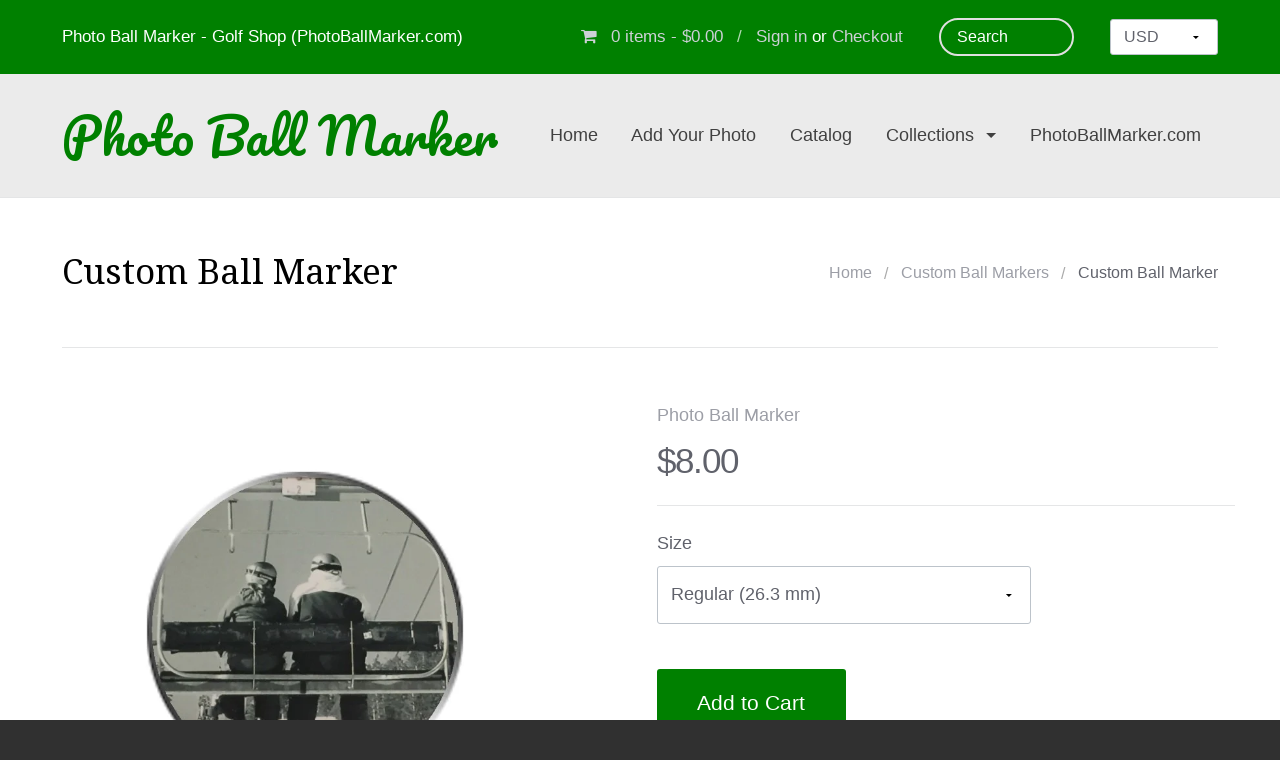

--- FILE ---
content_type: text/html; charset=utf-8
request_url: https://shop.photoballmarker.com/products/sj7tppt-183
body_size: 15709
content:
<!DOCTYPE html>

























































<!-- Providence 4.6.1 Shopify theme by Empyre - http://empy.re -->
<!-- Proudly powered by Shopify - http://empy.re/shopify -->

<html class="no-js">
  <head>
    


<!-- Global site tag (gtag.js) - Google AdWords: 963167196 -->
<script async src="https://www.googletagmanager.com/gtag/js?id=AW-963167196"></script>
<script>
  window.dataLayer = window.dataLayer || [];
  function gtag(){dataLayer.push(arguments);}
  gtag('js', new Date());

  gtag('config', 'AW-963167196');
</script>


    <meta name="google-site-verification" content="DgMTZUJI4pO_YU5G9yyUPuj0ME5nvQ0g6cLWTvfj6Ug" />
    
<meta charset="utf-8">
<meta http-equiv="X-UA-Compatible" content="IE=edge,chrome=1">
<meta name="viewport" content="width=device-width, initial-scale=1">



<title>Custom Ball Marker | Photo Ball Marker</title>



  <meta name="description" content="Upload and edit your photo to build your custom golf ball marker.">




  <meta property="og:type" content="product">
  <meta property="og:title" content="Custom Ball Marker">
  <meta property="og:url" content="https://shop.photoballmarker.com/products/sj7tppt-183">
  <meta property="og:description" content="Upload and edit your photo to build your custom golf ball marker.">
  
    <meta property="og:image" content="http://shop.photoballmarker.com/cdn/shop/products/4351_CAPTFRON_1568398095.0517_grande.jpg?v=1568398099">
    <meta property="og:image:secure_url" content="https://shop.photoballmarker.com/cdn/shop/products/4351_CAPTFRON_1568398095.0517_grande.jpg?v=1568398099">
  
  <meta property="og:price:amount" content="8.00">
  <meta property="og:price:currency" content="USD">

<meta property="og:site_name" content="Photo Ball Marker">



  <meta name="twitter:card" content="summary">



  <meta name="twitter:title" content="Custom Ball Marker">
  <meta name="twitter:description" content="Upload and edit your photo to build your custom golf ball marker.">
  <meta name="twitter:image" content="https://shop.photoballmarker.com/cdn/shop/products/4351_CAPTFRON_1568398095.0517_large.jpg?v=1568398099">
  <meta name="twitter:image:width" content="480">
  <meta name="twitter:image:height" content="480">



<link rel="canonical" href="https://shop.photoballmarker.com/products/sj7tppt-183">


  <link rel="shortcut icon" href="//shop.photoballmarker.com/cdn/shop/t/25/assets/favicon.png?v=38696845848450489771483730946" type="image/png" />
  
    <link href="//maxcdn.bootstrapcdn.com/font-awesome/4.5.0/css/font-awesome.min.css" rel="stylesheet" type="text/css" media="all" />

<link href="//shop.photoballmarker.com/cdn/shop/t/25/assets/vendor.min.css?v=39699390629840417891481870034" rel="stylesheet" type="text/css" media="all" />
<link href="//shop.photoballmarker.com/cdn/shop/t/25/assets/app-base.min.css?v=5474884980864643291481870031" rel="stylesheet" type="text/css" media="all" />
<link href="//shop.photoballmarker.com/cdn/shop/t/25/assets/app-settings.scss.css?v=147090221767778533571674756220" rel="stylesheet" type="text/css" media="all" />
<link href="//shop.photoballmarker.com/cdn/shop/t/25/assets/app-custom-styles.scss.css?v=59671943517357843591481870037" rel="stylesheet" type="text/css" media="all" />












<link href="//fonts.googleapis.com/css?family=Pacifico" rel="stylesheet" type="text/css">

<link href="//fonts.googleapis.com/css?family=Droid+Serif" rel="stylesheet" type="text/css">

    <script src="//shop.photoballmarker.com/cdn/shop/t/25/assets/modernizr.min.js?v=92432291830487789671481870034" type="text/javascript"></script>
<script type="text/javascript">
  var Empyre = Empyre || {};

  Empyre.Theme = {
    name: "Providence",
    version: "4.6.1",
    config: {
      cartType: "default",
      currencyFormat: "money_format",
      debugMode: true,
      indexProductsLimit: 4,
      multicurrencyEnabled: true,
      productQtySelectMax: 10,
      productFIZoomEnabled: false,
      productSetVariantFromSecondary: false,
      productUnavailablePriceStyle: "integer"
    },
    current: {
      article: null,
      product: {"id":4093413130307,"title":"Custom Ball Marker","handle":"sj7tppt-183","description":"\u003cdiv id=\"QSMZ_NObutton_6692\"\u003e\u003c\/div\u003e\u003cp\u003eUpload and edit your photo to build your custom golf ball marker.\u003c\/p\u003e","published_at":"2019-09-13T11:08:19-07:00","created_at":"2019-09-13T11:08:19-07:00","vendor":"Photo Ball Marker","type":"Custom Ball Markers","tags":["hideme"],"price":800,"price_min":800,"price_max":1200,"available":true,"price_varies":true,"compare_at_price":null,"compare_at_price_min":0,"compare_at_price_max":0,"compare_at_price_varies":false,"variants":[{"id":30083730833475,"title":"Regular (26.3 mm)","option1":"Regular (26.3 mm)","option2":null,"option3":null,"sku":"","requires_shipping":true,"taxable":false,"featured_image":null,"available":true,"name":"Custom Ball Marker - Regular (26.3 mm)","public_title":"Regular (26.3 mm)","options":["Regular (26.3 mm)"],"price":800,"weight":9,"compare_at_price":null,"inventory_quantity":0,"inventory_management":null,"inventory_policy":"deny","barcode":"","requires_selling_plan":false,"selling_plan_allocations":[]},{"id":30083730866243,"title":"Jumbo (40 mm)","option1":"Jumbo (40 mm)","option2":null,"option3":null,"sku":"","requires_shipping":true,"taxable":false,"featured_image":null,"available":true,"name":"Custom Ball Marker - Jumbo (40 mm)","public_title":"Jumbo (40 mm)","options":["Jumbo (40 mm)"],"price":1200,"weight":17,"compare_at_price":null,"inventory_quantity":1,"inventory_management":null,"inventory_policy":"deny","barcode":"","requires_selling_plan":false,"selling_plan_allocations":[]}],"images":["\/\/shop.photoballmarker.com\/cdn\/shop\/products\/4351_CAPTFRON_1568398095.0517.jpg?v=1568398099"],"featured_image":"\/\/shop.photoballmarker.com\/cdn\/shop\/products\/4351_CAPTFRON_1568398095.0517.jpg?v=1568398099","options":["Size"],"media":[{"alt":null,"id":4540870492227,"position":1,"preview_image":{"aspect_ratio":1.143,"height":700,"width":800,"src":"\/\/shop.photoballmarker.com\/cdn\/shop\/products\/4351_CAPTFRON_1568398095.0517.jpg?v=1568398099"},"aspect_ratio":1.143,"height":700,"media_type":"image","src":"\/\/shop.photoballmarker.com\/cdn\/shop\/products\/4351_CAPTFRON_1568398095.0517.jpg?v=1568398099","width":800}],"requires_selling_plan":false,"selling_plan_groups":[],"content":"\u003cdiv id=\"QSMZ_NObutton_6692\"\u003e\u003c\/div\u003e\u003cp\u003eUpload and edit your photo to build your custom golf ball marker.\u003c\/p\u003e"},
      collection: null,
      customerLoggedIn: false
    },
    shop: {
      currency: "USD",
      defaultCurrency: "USD" || "USD",
      domain: "shop.photoballmarker.com",
      moneyFormat: "${{amount}}",
      moneyWithCurrencyFormat: "${{amount}} USD",
      name: "Photo Ball Marker",
      url: "https://shop.photoballmarker.com"
    },
    locale: {
      cart: {
        ajax: {
          addError: "An error has occurred. {{ product_title }} could not be added to your cart.",
          addSuccess: "{{ product_title }} {{ variant_title }} has been added to your cart (x{{ product_quantity }}). {{ view_cart_link }}",
          addWithVariants: "{{ product_title }} has multiple variants. Please visit the product detail page to select your preference. {{ view_product_link }}",
          viewCartLink: "View Cart",
          viewProductLink: "View Product Details"
        },
        item_count: {
          zero: "0 items",
          one: "1 item",
          other: "{{ count }} items"
        },
        removeItemPrompt: "Are you sure you want to remove {{ product_title }} {{ variant_title }} from your cart?"
      },
      orderNotes: {
        add: "Add Note",
        edit: "Edit Note",
        save: "Save Note"
      },
      products: {
        addToCart: "Add to Cart",
        addToCartAdding: "Adding",
        soldOut: "Sold Out",
        unavailable: "Unavailable"
      },
      shippingCalculator: {
        findRates: "Find Rates",
        searching: "Searching",
        rates: {
          zero: "There are currently no rates available for {{ destination }}. Please contact us for more information.",
          one: "Shipping to {{ destination }}:",
          other: "There are {{ count }} rates available for {{ destination }} (you will be able to select your preferred method during checkout):"
        }
      }
    }
  };
</script>
    <script>/*storm-design*/var Shopify = Shopify || {};Shopify.$CheckOutElements = '.storm-checkout,#cart-checkout,[href$="checkout"],[name="checkout"] ';/*/storm-design*/</script> 
 <script>window.performance && window.performance.mark && window.performance.mark('shopify.content_for_header.start');</script><meta id="shopify-digital-wallet" name="shopify-digital-wallet" content="/16163693/digital_wallets/dialog">
<meta name="shopify-checkout-api-token" content="ef95f441f95c53e239d43040722bf48e">
<meta id="in-context-paypal-metadata" data-shop-id="16163693" data-venmo-supported="false" data-environment="production" data-locale="en_US" data-paypal-v4="true" data-currency="USD">
<link rel="alternate" type="application/json+oembed" href="https://shop.photoballmarker.com/products/sj7tppt-183.oembed">
<script async="async" src="/checkouts/internal/preloads.js?locale=en-US"></script>
<link rel="preconnect" href="https://shop.app" crossorigin="anonymous">
<script async="async" src="https://shop.app/checkouts/internal/preloads.js?locale=en-US&shop_id=16163693" crossorigin="anonymous"></script>
<script id="apple-pay-shop-capabilities" type="application/json">{"shopId":16163693,"countryCode":"US","currencyCode":"USD","merchantCapabilities":["supports3DS"],"merchantId":"gid:\/\/shopify\/Shop\/16163693","merchantName":"Photo Ball Marker","requiredBillingContactFields":["postalAddress","email"],"requiredShippingContactFields":["postalAddress","email"],"shippingType":"shipping","supportedNetworks":["visa","masterCard","amex","discover","elo","jcb"],"total":{"type":"pending","label":"Photo Ball Marker","amount":"1.00"},"shopifyPaymentsEnabled":true,"supportsSubscriptions":true}</script>
<script id="shopify-features" type="application/json">{"accessToken":"ef95f441f95c53e239d43040722bf48e","betas":["rich-media-storefront-analytics"],"domain":"shop.photoballmarker.com","predictiveSearch":true,"shopId":16163693,"locale":"en"}</script>
<script>var Shopify = Shopify || {};
Shopify.shop = "photo-ball-marker.myshopify.com";
Shopify.locale = "en";
Shopify.currency = {"active":"USD","rate":"1.0"};
Shopify.country = "US";
Shopify.theme = {"name":"PhotoBallMarker","id":156446150,"schema_name":null,"schema_version":null,"theme_store_id":587,"role":"main"};
Shopify.theme.handle = "null";
Shopify.theme.style = {"id":null,"handle":null};
Shopify.cdnHost = "shop.photoballmarker.com/cdn";
Shopify.routes = Shopify.routes || {};
Shopify.routes.root = "/";</script>
<script type="module">!function(o){(o.Shopify=o.Shopify||{}).modules=!0}(window);</script>
<script>!function(o){function n(){var o=[];function n(){o.push(Array.prototype.slice.apply(arguments))}return n.q=o,n}var t=o.Shopify=o.Shopify||{};t.loadFeatures=n(),t.autoloadFeatures=n()}(window);</script>
<script>
  window.ShopifyPay = window.ShopifyPay || {};
  window.ShopifyPay.apiHost = "shop.app\/pay";
  window.ShopifyPay.redirectState = null;
</script>
<script id="shop-js-analytics" type="application/json">{"pageType":"product"}</script>
<script defer="defer" async type="module" src="//shop.photoballmarker.com/cdn/shopifycloud/shop-js/modules/v2/client.init-shop-cart-sync_BT-GjEfc.en.esm.js"></script>
<script defer="defer" async type="module" src="//shop.photoballmarker.com/cdn/shopifycloud/shop-js/modules/v2/chunk.common_D58fp_Oc.esm.js"></script>
<script defer="defer" async type="module" src="//shop.photoballmarker.com/cdn/shopifycloud/shop-js/modules/v2/chunk.modal_xMitdFEc.esm.js"></script>
<script type="module">
  await import("//shop.photoballmarker.com/cdn/shopifycloud/shop-js/modules/v2/client.init-shop-cart-sync_BT-GjEfc.en.esm.js");
await import("//shop.photoballmarker.com/cdn/shopifycloud/shop-js/modules/v2/chunk.common_D58fp_Oc.esm.js");
await import("//shop.photoballmarker.com/cdn/shopifycloud/shop-js/modules/v2/chunk.modal_xMitdFEc.esm.js");

  window.Shopify.SignInWithShop?.initShopCartSync?.({"fedCMEnabled":true,"windoidEnabled":true});

</script>
<script>
  window.Shopify = window.Shopify || {};
  if (!window.Shopify.featureAssets) window.Shopify.featureAssets = {};
  window.Shopify.featureAssets['shop-js'] = {"shop-cart-sync":["modules/v2/client.shop-cart-sync_DZOKe7Ll.en.esm.js","modules/v2/chunk.common_D58fp_Oc.esm.js","modules/v2/chunk.modal_xMitdFEc.esm.js"],"init-fed-cm":["modules/v2/client.init-fed-cm_B6oLuCjv.en.esm.js","modules/v2/chunk.common_D58fp_Oc.esm.js","modules/v2/chunk.modal_xMitdFEc.esm.js"],"shop-cash-offers":["modules/v2/client.shop-cash-offers_D2sdYoxE.en.esm.js","modules/v2/chunk.common_D58fp_Oc.esm.js","modules/v2/chunk.modal_xMitdFEc.esm.js"],"shop-login-button":["modules/v2/client.shop-login-button_QeVjl5Y3.en.esm.js","modules/v2/chunk.common_D58fp_Oc.esm.js","modules/v2/chunk.modal_xMitdFEc.esm.js"],"pay-button":["modules/v2/client.pay-button_DXTOsIq6.en.esm.js","modules/v2/chunk.common_D58fp_Oc.esm.js","modules/v2/chunk.modal_xMitdFEc.esm.js"],"shop-button":["modules/v2/client.shop-button_DQZHx9pm.en.esm.js","modules/v2/chunk.common_D58fp_Oc.esm.js","modules/v2/chunk.modal_xMitdFEc.esm.js"],"avatar":["modules/v2/client.avatar_BTnouDA3.en.esm.js"],"init-windoid":["modules/v2/client.init-windoid_CR1B-cfM.en.esm.js","modules/v2/chunk.common_D58fp_Oc.esm.js","modules/v2/chunk.modal_xMitdFEc.esm.js"],"init-shop-for-new-customer-accounts":["modules/v2/client.init-shop-for-new-customer-accounts_C_vY_xzh.en.esm.js","modules/v2/client.shop-login-button_QeVjl5Y3.en.esm.js","modules/v2/chunk.common_D58fp_Oc.esm.js","modules/v2/chunk.modal_xMitdFEc.esm.js"],"init-shop-email-lookup-coordinator":["modules/v2/client.init-shop-email-lookup-coordinator_BI7n9ZSv.en.esm.js","modules/v2/chunk.common_D58fp_Oc.esm.js","modules/v2/chunk.modal_xMitdFEc.esm.js"],"init-shop-cart-sync":["modules/v2/client.init-shop-cart-sync_BT-GjEfc.en.esm.js","modules/v2/chunk.common_D58fp_Oc.esm.js","modules/v2/chunk.modal_xMitdFEc.esm.js"],"shop-toast-manager":["modules/v2/client.shop-toast-manager_DiYdP3xc.en.esm.js","modules/v2/chunk.common_D58fp_Oc.esm.js","modules/v2/chunk.modal_xMitdFEc.esm.js"],"init-customer-accounts":["modules/v2/client.init-customer-accounts_D9ZNqS-Q.en.esm.js","modules/v2/client.shop-login-button_QeVjl5Y3.en.esm.js","modules/v2/chunk.common_D58fp_Oc.esm.js","modules/v2/chunk.modal_xMitdFEc.esm.js"],"init-customer-accounts-sign-up":["modules/v2/client.init-customer-accounts-sign-up_iGw4briv.en.esm.js","modules/v2/client.shop-login-button_QeVjl5Y3.en.esm.js","modules/v2/chunk.common_D58fp_Oc.esm.js","modules/v2/chunk.modal_xMitdFEc.esm.js"],"shop-follow-button":["modules/v2/client.shop-follow-button_CqMgW2wH.en.esm.js","modules/v2/chunk.common_D58fp_Oc.esm.js","modules/v2/chunk.modal_xMitdFEc.esm.js"],"checkout-modal":["modules/v2/client.checkout-modal_xHeaAweL.en.esm.js","modules/v2/chunk.common_D58fp_Oc.esm.js","modules/v2/chunk.modal_xMitdFEc.esm.js"],"shop-login":["modules/v2/client.shop-login_D91U-Q7h.en.esm.js","modules/v2/chunk.common_D58fp_Oc.esm.js","modules/v2/chunk.modal_xMitdFEc.esm.js"],"lead-capture":["modules/v2/client.lead-capture_BJmE1dJe.en.esm.js","modules/v2/chunk.common_D58fp_Oc.esm.js","modules/v2/chunk.modal_xMitdFEc.esm.js"],"payment-terms":["modules/v2/client.payment-terms_Ci9AEqFq.en.esm.js","modules/v2/chunk.common_D58fp_Oc.esm.js","modules/v2/chunk.modal_xMitdFEc.esm.js"]};
</script>
<script id="__st">var __st={"a":16163693,"offset":-28800,"reqid":"7e185560-4101-4895-8111-e145edacaaa8-1769305962","pageurl":"shop.photoballmarker.com\/products\/sj7tppt-183","u":"e870f28b9e83","p":"product","rtyp":"product","rid":4093413130307};</script>
<script>window.ShopifyPaypalV4VisibilityTracking = true;</script>
<script id="captcha-bootstrap">!function(){'use strict';const t='contact',e='account',n='new_comment',o=[[t,t],['blogs',n],['comments',n],[t,'customer']],c=[[e,'customer_login'],[e,'guest_login'],[e,'recover_customer_password'],[e,'create_customer']],r=t=>t.map((([t,e])=>`form[action*='/${t}']:not([data-nocaptcha='true']) input[name='form_type'][value='${e}']`)).join(','),a=t=>()=>t?[...document.querySelectorAll(t)].map((t=>t.form)):[];function s(){const t=[...o],e=r(t);return a(e)}const i='password',u='form_key',d=['recaptcha-v3-token','g-recaptcha-response','h-captcha-response',i],f=()=>{try{return window.sessionStorage}catch{return}},m='__shopify_v',_=t=>t.elements[u];function p(t,e,n=!1){try{const o=window.sessionStorage,c=JSON.parse(o.getItem(e)),{data:r}=function(t){const{data:e,action:n}=t;return t[m]||n?{data:e,action:n}:{data:t,action:n}}(c);for(const[e,n]of Object.entries(r))t.elements[e]&&(t.elements[e].value=n);n&&o.removeItem(e)}catch(o){console.error('form repopulation failed',{error:o})}}const l='form_type',E='cptcha';function T(t){t.dataset[E]=!0}const w=window,h=w.document,L='Shopify',v='ce_forms',y='captcha';let A=!1;((t,e)=>{const n=(g='f06e6c50-85a8-45c8-87d0-21a2b65856fe',I='https://cdn.shopify.com/shopifycloud/storefront-forms-hcaptcha/ce_storefront_forms_captcha_hcaptcha.v1.5.2.iife.js',D={infoText:'Protected by hCaptcha',privacyText:'Privacy',termsText:'Terms'},(t,e,n)=>{const o=w[L][v],c=o.bindForm;if(c)return c(t,g,e,D).then(n);var r;o.q.push([[t,g,e,D],n]),r=I,A||(h.body.append(Object.assign(h.createElement('script'),{id:'captcha-provider',async:!0,src:r})),A=!0)});var g,I,D;w[L]=w[L]||{},w[L][v]=w[L][v]||{},w[L][v].q=[],w[L][y]=w[L][y]||{},w[L][y].protect=function(t,e){n(t,void 0,e),T(t)},Object.freeze(w[L][y]),function(t,e,n,w,h,L){const[v,y,A,g]=function(t,e,n){const i=e?o:[],u=t?c:[],d=[...i,...u],f=r(d),m=r(i),_=r(d.filter((([t,e])=>n.includes(e))));return[a(f),a(m),a(_),s()]}(w,h,L),I=t=>{const e=t.target;return e instanceof HTMLFormElement?e:e&&e.form},D=t=>v().includes(t);t.addEventListener('submit',(t=>{const e=I(t);if(!e)return;const n=D(e)&&!e.dataset.hcaptchaBound&&!e.dataset.recaptchaBound,o=_(e),c=g().includes(e)&&(!o||!o.value);(n||c)&&t.preventDefault(),c&&!n&&(function(t){try{if(!f())return;!function(t){const e=f();if(!e)return;const n=_(t);if(!n)return;const o=n.value;o&&e.removeItem(o)}(t);const e=Array.from(Array(32),(()=>Math.random().toString(36)[2])).join('');!function(t,e){_(t)||t.append(Object.assign(document.createElement('input'),{type:'hidden',name:u})),t.elements[u].value=e}(t,e),function(t,e){const n=f();if(!n)return;const o=[...t.querySelectorAll(`input[type='${i}']`)].map((({name:t})=>t)),c=[...d,...o],r={};for(const[a,s]of new FormData(t).entries())c.includes(a)||(r[a]=s);n.setItem(e,JSON.stringify({[m]:1,action:t.action,data:r}))}(t,e)}catch(e){console.error('failed to persist form',e)}}(e),e.submit())}));const S=(t,e)=>{t&&!t.dataset[E]&&(n(t,e.some((e=>e===t))),T(t))};for(const o of['focusin','change'])t.addEventListener(o,(t=>{const e=I(t);D(e)&&S(e,y())}));const B=e.get('form_key'),M=e.get(l),P=B&&M;t.addEventListener('DOMContentLoaded',(()=>{const t=y();if(P)for(const e of t)e.elements[l].value===M&&p(e,B);[...new Set([...A(),...v().filter((t=>'true'===t.dataset.shopifyCaptcha))])].forEach((e=>S(e,t)))}))}(h,new URLSearchParams(w.location.search),n,t,e,['guest_login'])})(!0,!0)}();</script>
<script integrity="sha256-4kQ18oKyAcykRKYeNunJcIwy7WH5gtpwJnB7kiuLZ1E=" data-source-attribution="shopify.loadfeatures" defer="defer" src="//shop.photoballmarker.com/cdn/shopifycloud/storefront/assets/storefront/load_feature-a0a9edcb.js" crossorigin="anonymous"></script>
<script crossorigin="anonymous" defer="defer" src="//shop.photoballmarker.com/cdn/shopifycloud/storefront/assets/shopify_pay/storefront-65b4c6d7.js?v=20250812"></script>
<script data-source-attribution="shopify.dynamic_checkout.dynamic.init">var Shopify=Shopify||{};Shopify.PaymentButton=Shopify.PaymentButton||{isStorefrontPortableWallets:!0,init:function(){window.Shopify.PaymentButton.init=function(){};var t=document.createElement("script");t.src="https://shop.photoballmarker.com/cdn/shopifycloud/portable-wallets/latest/portable-wallets.en.js",t.type="module",document.head.appendChild(t)}};
</script>
<script data-source-attribution="shopify.dynamic_checkout.buyer_consent">
  function portableWalletsHideBuyerConsent(e){var t=document.getElementById("shopify-buyer-consent"),n=document.getElementById("shopify-subscription-policy-button");t&&n&&(t.classList.add("hidden"),t.setAttribute("aria-hidden","true"),n.removeEventListener("click",e))}function portableWalletsShowBuyerConsent(e){var t=document.getElementById("shopify-buyer-consent"),n=document.getElementById("shopify-subscription-policy-button");t&&n&&(t.classList.remove("hidden"),t.removeAttribute("aria-hidden"),n.addEventListener("click",e))}window.Shopify?.PaymentButton&&(window.Shopify.PaymentButton.hideBuyerConsent=portableWalletsHideBuyerConsent,window.Shopify.PaymentButton.showBuyerConsent=portableWalletsShowBuyerConsent);
</script>
<script data-source-attribution="shopify.dynamic_checkout.cart.bootstrap">document.addEventListener("DOMContentLoaded",(function(){function t(){return document.querySelector("shopify-accelerated-checkout-cart, shopify-accelerated-checkout")}if(t())Shopify.PaymentButton.init();else{new MutationObserver((function(e,n){t()&&(Shopify.PaymentButton.init(),n.disconnect())})).observe(document.body,{childList:!0,subtree:!0})}}));
</script>
<link id="shopify-accelerated-checkout-styles" rel="stylesheet" media="screen" href="https://shop.photoballmarker.com/cdn/shopifycloud/portable-wallets/latest/accelerated-checkout-backwards-compat.css" crossorigin="anonymous">
<style id="shopify-accelerated-checkout-cart">
        #shopify-buyer-consent {
  margin-top: 1em;
  display: inline-block;
  width: 100%;
}

#shopify-buyer-consent.hidden {
  display: none;
}

#shopify-subscription-policy-button {
  background: none;
  border: none;
  padding: 0;
  text-decoration: underline;
  font-size: inherit;
  cursor: pointer;
}

#shopify-subscription-policy-button::before {
  box-shadow: none;
}

      </style>

<script>window.performance && window.performance.mark && window.performance.mark('shopify.content_for_header.end');</script>
  <link href="https://monorail-edge.shopifysvc.com" rel="dns-prefetch">
<script>(function(){if ("sendBeacon" in navigator && "performance" in window) {try {var session_token_from_headers = performance.getEntriesByType('navigation')[0].serverTiming.find(x => x.name == '_s').description;} catch {var session_token_from_headers = undefined;}var session_cookie_matches = document.cookie.match(/_shopify_s=([^;]*)/);var session_token_from_cookie = session_cookie_matches && session_cookie_matches.length === 2 ? session_cookie_matches[1] : "";var session_token = session_token_from_headers || session_token_from_cookie || "";function handle_abandonment_event(e) {var entries = performance.getEntries().filter(function(entry) {return /monorail-edge.shopifysvc.com/.test(entry.name);});if (!window.abandonment_tracked && entries.length === 0) {window.abandonment_tracked = true;var currentMs = Date.now();var navigation_start = performance.timing.navigationStart;var payload = {shop_id: 16163693,url: window.location.href,navigation_start,duration: currentMs - navigation_start,session_token,page_type: "product"};window.navigator.sendBeacon("https://monorail-edge.shopifysvc.com/v1/produce", JSON.stringify({schema_id: "online_store_buyer_site_abandonment/1.1",payload: payload,metadata: {event_created_at_ms: currentMs,event_sent_at_ms: currentMs}}));}}window.addEventListener('pagehide', handle_abandonment_event);}}());</script>
<script id="web-pixels-manager-setup">(function e(e,d,r,n,o){if(void 0===o&&(o={}),!Boolean(null===(a=null===(i=window.Shopify)||void 0===i?void 0:i.analytics)||void 0===a?void 0:a.replayQueue)){var i,a;window.Shopify=window.Shopify||{};var t=window.Shopify;t.analytics=t.analytics||{};var s=t.analytics;s.replayQueue=[],s.publish=function(e,d,r){return s.replayQueue.push([e,d,r]),!0};try{self.performance.mark("wpm:start")}catch(e){}var l=function(){var e={modern:/Edge?\/(1{2}[4-9]|1[2-9]\d|[2-9]\d{2}|\d{4,})\.\d+(\.\d+|)|Firefox\/(1{2}[4-9]|1[2-9]\d|[2-9]\d{2}|\d{4,})\.\d+(\.\d+|)|Chrom(ium|e)\/(9{2}|\d{3,})\.\d+(\.\d+|)|(Maci|X1{2}).+ Version\/(15\.\d+|(1[6-9]|[2-9]\d|\d{3,})\.\d+)([,.]\d+|)( \(\w+\)|)( Mobile\/\w+|) Safari\/|Chrome.+OPR\/(9{2}|\d{3,})\.\d+\.\d+|(CPU[ +]OS|iPhone[ +]OS|CPU[ +]iPhone|CPU IPhone OS|CPU iPad OS)[ +]+(15[._]\d+|(1[6-9]|[2-9]\d|\d{3,})[._]\d+)([._]\d+|)|Android:?[ /-](13[3-9]|1[4-9]\d|[2-9]\d{2}|\d{4,})(\.\d+|)(\.\d+|)|Android.+Firefox\/(13[5-9]|1[4-9]\d|[2-9]\d{2}|\d{4,})\.\d+(\.\d+|)|Android.+Chrom(ium|e)\/(13[3-9]|1[4-9]\d|[2-9]\d{2}|\d{4,})\.\d+(\.\d+|)|SamsungBrowser\/([2-9]\d|\d{3,})\.\d+/,legacy:/Edge?\/(1[6-9]|[2-9]\d|\d{3,})\.\d+(\.\d+|)|Firefox\/(5[4-9]|[6-9]\d|\d{3,})\.\d+(\.\d+|)|Chrom(ium|e)\/(5[1-9]|[6-9]\d|\d{3,})\.\d+(\.\d+|)([\d.]+$|.*Safari\/(?![\d.]+ Edge\/[\d.]+$))|(Maci|X1{2}).+ Version\/(10\.\d+|(1[1-9]|[2-9]\d|\d{3,})\.\d+)([,.]\d+|)( \(\w+\)|)( Mobile\/\w+|) Safari\/|Chrome.+OPR\/(3[89]|[4-9]\d|\d{3,})\.\d+\.\d+|(CPU[ +]OS|iPhone[ +]OS|CPU[ +]iPhone|CPU IPhone OS|CPU iPad OS)[ +]+(10[._]\d+|(1[1-9]|[2-9]\d|\d{3,})[._]\d+)([._]\d+|)|Android:?[ /-](13[3-9]|1[4-9]\d|[2-9]\d{2}|\d{4,})(\.\d+|)(\.\d+|)|Mobile Safari.+OPR\/([89]\d|\d{3,})\.\d+\.\d+|Android.+Firefox\/(13[5-9]|1[4-9]\d|[2-9]\d{2}|\d{4,})\.\d+(\.\d+|)|Android.+Chrom(ium|e)\/(13[3-9]|1[4-9]\d|[2-9]\d{2}|\d{4,})\.\d+(\.\d+|)|Android.+(UC? ?Browser|UCWEB|U3)[ /]?(15\.([5-9]|\d{2,})|(1[6-9]|[2-9]\d|\d{3,})\.\d+)\.\d+|SamsungBrowser\/(5\.\d+|([6-9]|\d{2,})\.\d+)|Android.+MQ{2}Browser\/(14(\.(9|\d{2,})|)|(1[5-9]|[2-9]\d|\d{3,})(\.\d+|))(\.\d+|)|K[Aa][Ii]OS\/(3\.\d+|([4-9]|\d{2,})\.\d+)(\.\d+|)/},d=e.modern,r=e.legacy,n=navigator.userAgent;return n.match(d)?"modern":n.match(r)?"legacy":"unknown"}(),u="modern"===l?"modern":"legacy",c=(null!=n?n:{modern:"",legacy:""})[u],f=function(e){return[e.baseUrl,"/wpm","/b",e.hashVersion,"modern"===e.buildTarget?"m":"l",".js"].join("")}({baseUrl:d,hashVersion:r,buildTarget:u}),m=function(e){var d=e.version,r=e.bundleTarget,n=e.surface,o=e.pageUrl,i=e.monorailEndpoint;return{emit:function(e){var a=e.status,t=e.errorMsg,s=(new Date).getTime(),l=JSON.stringify({metadata:{event_sent_at_ms:s},events:[{schema_id:"web_pixels_manager_load/3.1",payload:{version:d,bundle_target:r,page_url:o,status:a,surface:n,error_msg:t},metadata:{event_created_at_ms:s}}]});if(!i)return console&&console.warn&&console.warn("[Web Pixels Manager] No Monorail endpoint provided, skipping logging."),!1;try{return self.navigator.sendBeacon.bind(self.navigator)(i,l)}catch(e){}var u=new XMLHttpRequest;try{return u.open("POST",i,!0),u.setRequestHeader("Content-Type","text/plain"),u.send(l),!0}catch(e){return console&&console.warn&&console.warn("[Web Pixels Manager] Got an unhandled error while logging to Monorail."),!1}}}}({version:r,bundleTarget:l,surface:e.surface,pageUrl:self.location.href,monorailEndpoint:e.monorailEndpoint});try{o.browserTarget=l,function(e){var d=e.src,r=e.async,n=void 0===r||r,o=e.onload,i=e.onerror,a=e.sri,t=e.scriptDataAttributes,s=void 0===t?{}:t,l=document.createElement("script"),u=document.querySelector("head"),c=document.querySelector("body");if(l.async=n,l.src=d,a&&(l.integrity=a,l.crossOrigin="anonymous"),s)for(var f in s)if(Object.prototype.hasOwnProperty.call(s,f))try{l.dataset[f]=s[f]}catch(e){}if(o&&l.addEventListener("load",o),i&&l.addEventListener("error",i),u)u.appendChild(l);else{if(!c)throw new Error("Did not find a head or body element to append the script");c.appendChild(l)}}({src:f,async:!0,onload:function(){if(!function(){var e,d;return Boolean(null===(d=null===(e=window.Shopify)||void 0===e?void 0:e.analytics)||void 0===d?void 0:d.initialized)}()){var d=window.webPixelsManager.init(e)||void 0;if(d){var r=window.Shopify.analytics;r.replayQueue.forEach((function(e){var r=e[0],n=e[1],o=e[2];d.publishCustomEvent(r,n,o)})),r.replayQueue=[],r.publish=d.publishCustomEvent,r.visitor=d.visitor,r.initialized=!0}}},onerror:function(){return m.emit({status:"failed",errorMsg:"".concat(f," has failed to load")})},sri:function(e){var d=/^sha384-[A-Za-z0-9+/=]+$/;return"string"==typeof e&&d.test(e)}(c)?c:"",scriptDataAttributes:o}),m.emit({status:"loading"})}catch(e){m.emit({status:"failed",errorMsg:(null==e?void 0:e.message)||"Unknown error"})}}})({shopId: 16163693,storefrontBaseUrl: "https://shop.photoballmarker.com",extensionsBaseUrl: "https://extensions.shopifycdn.com/cdn/shopifycloud/web-pixels-manager",monorailEndpoint: "https://monorail-edge.shopifysvc.com/unstable/produce_batch",surface: "storefront-renderer",enabledBetaFlags: ["2dca8a86"],webPixelsConfigList: [{"id":"63865001","eventPayloadVersion":"v1","runtimeContext":"LAX","scriptVersion":"1","type":"CUSTOM","privacyPurposes":["MARKETING"],"name":"Meta pixel (migrated)"},{"id":"95027369","eventPayloadVersion":"v1","runtimeContext":"LAX","scriptVersion":"1","type":"CUSTOM","privacyPurposes":["ANALYTICS"],"name":"Google Analytics tag (migrated)"},{"id":"shopify-app-pixel","configuration":"{}","eventPayloadVersion":"v1","runtimeContext":"STRICT","scriptVersion":"0450","apiClientId":"shopify-pixel","type":"APP","privacyPurposes":["ANALYTICS","MARKETING"]},{"id":"shopify-custom-pixel","eventPayloadVersion":"v1","runtimeContext":"LAX","scriptVersion":"0450","apiClientId":"shopify-pixel","type":"CUSTOM","privacyPurposes":["ANALYTICS","MARKETING"]}],isMerchantRequest: false,initData: {"shop":{"name":"Photo Ball Marker","paymentSettings":{"currencyCode":"USD"},"myshopifyDomain":"photo-ball-marker.myshopify.com","countryCode":"US","storefrontUrl":"https:\/\/shop.photoballmarker.com"},"customer":null,"cart":null,"checkout":null,"productVariants":[{"price":{"amount":8.0,"currencyCode":"USD"},"product":{"title":"Custom Ball Marker","vendor":"Photo Ball Marker","id":"4093413130307","untranslatedTitle":"Custom Ball Marker","url":"\/products\/sj7tppt-183","type":"Custom Ball Markers"},"id":"30083730833475","image":{"src":"\/\/shop.photoballmarker.com\/cdn\/shop\/products\/4351_CAPTFRON_1568398095.0517.jpg?v=1568398099"},"sku":"","title":"Regular (26.3 mm)","untranslatedTitle":"Regular (26.3 mm)"},{"price":{"amount":12.0,"currencyCode":"USD"},"product":{"title":"Custom Ball Marker","vendor":"Photo Ball Marker","id":"4093413130307","untranslatedTitle":"Custom Ball Marker","url":"\/products\/sj7tppt-183","type":"Custom Ball Markers"},"id":"30083730866243","image":{"src":"\/\/shop.photoballmarker.com\/cdn\/shop\/products\/4351_CAPTFRON_1568398095.0517.jpg?v=1568398099"},"sku":"","title":"Jumbo (40 mm)","untranslatedTitle":"Jumbo (40 mm)"}],"purchasingCompany":null},},"https://shop.photoballmarker.com/cdn","fcfee988w5aeb613cpc8e4bc33m6693e112",{"modern":"","legacy":""},{"shopId":"16163693","storefrontBaseUrl":"https:\/\/shop.photoballmarker.com","extensionBaseUrl":"https:\/\/extensions.shopifycdn.com\/cdn\/shopifycloud\/web-pixels-manager","surface":"storefront-renderer","enabledBetaFlags":"[\"2dca8a86\"]","isMerchantRequest":"false","hashVersion":"fcfee988w5aeb613cpc8e4bc33m6693e112","publish":"custom","events":"[[\"page_viewed\",{}],[\"product_viewed\",{\"productVariant\":{\"price\":{\"amount\":8.0,\"currencyCode\":\"USD\"},\"product\":{\"title\":\"Custom Ball Marker\",\"vendor\":\"Photo Ball Marker\",\"id\":\"4093413130307\",\"untranslatedTitle\":\"Custom Ball Marker\",\"url\":\"\/products\/sj7tppt-183\",\"type\":\"Custom Ball Markers\"},\"id\":\"30083730833475\",\"image\":{\"src\":\"\/\/shop.photoballmarker.com\/cdn\/shop\/products\/4351_CAPTFRON_1568398095.0517.jpg?v=1568398099\"},\"sku\":\"\",\"title\":\"Regular (26.3 mm)\",\"untranslatedTitle\":\"Regular (26.3 mm)\"}}]]"});</script><script>
  window.ShopifyAnalytics = window.ShopifyAnalytics || {};
  window.ShopifyAnalytics.meta = window.ShopifyAnalytics.meta || {};
  window.ShopifyAnalytics.meta.currency = 'USD';
  var meta = {"product":{"id":4093413130307,"gid":"gid:\/\/shopify\/Product\/4093413130307","vendor":"Photo Ball Marker","type":"Custom Ball Markers","handle":"sj7tppt-183","variants":[{"id":30083730833475,"price":800,"name":"Custom Ball Marker - Regular (26.3 mm)","public_title":"Regular (26.3 mm)","sku":""},{"id":30083730866243,"price":1200,"name":"Custom Ball Marker - Jumbo (40 mm)","public_title":"Jumbo (40 mm)","sku":""}],"remote":false},"page":{"pageType":"product","resourceType":"product","resourceId":4093413130307,"requestId":"7e185560-4101-4895-8111-e145edacaaa8-1769305962"}};
  for (var attr in meta) {
    window.ShopifyAnalytics.meta[attr] = meta[attr];
  }
</script>
<script class="analytics">
  (function () {
    var customDocumentWrite = function(content) {
      var jquery = null;

      if (window.jQuery) {
        jquery = window.jQuery;
      } else if (window.Checkout && window.Checkout.$) {
        jquery = window.Checkout.$;
      }

      if (jquery) {
        jquery('body').append(content);
      }
    };

    var hasLoggedConversion = function(token) {
      if (token) {
        return document.cookie.indexOf('loggedConversion=' + token) !== -1;
      }
      return false;
    }

    var setCookieIfConversion = function(token) {
      if (token) {
        var twoMonthsFromNow = new Date(Date.now());
        twoMonthsFromNow.setMonth(twoMonthsFromNow.getMonth() + 2);

        document.cookie = 'loggedConversion=' + token + '; expires=' + twoMonthsFromNow;
      }
    }

    var trekkie = window.ShopifyAnalytics.lib = window.trekkie = window.trekkie || [];
    if (trekkie.integrations) {
      return;
    }
    trekkie.methods = [
      'identify',
      'page',
      'ready',
      'track',
      'trackForm',
      'trackLink'
    ];
    trekkie.factory = function(method) {
      return function() {
        var args = Array.prototype.slice.call(arguments);
        args.unshift(method);
        trekkie.push(args);
        return trekkie;
      };
    };
    for (var i = 0; i < trekkie.methods.length; i++) {
      var key = trekkie.methods[i];
      trekkie[key] = trekkie.factory(key);
    }
    trekkie.load = function(config) {
      trekkie.config = config || {};
      trekkie.config.initialDocumentCookie = document.cookie;
      var first = document.getElementsByTagName('script')[0];
      var script = document.createElement('script');
      script.type = 'text/javascript';
      script.onerror = function(e) {
        var scriptFallback = document.createElement('script');
        scriptFallback.type = 'text/javascript';
        scriptFallback.onerror = function(error) {
                var Monorail = {
      produce: function produce(monorailDomain, schemaId, payload) {
        var currentMs = new Date().getTime();
        var event = {
          schema_id: schemaId,
          payload: payload,
          metadata: {
            event_created_at_ms: currentMs,
            event_sent_at_ms: currentMs
          }
        };
        return Monorail.sendRequest("https://" + monorailDomain + "/v1/produce", JSON.stringify(event));
      },
      sendRequest: function sendRequest(endpointUrl, payload) {
        // Try the sendBeacon API
        if (window && window.navigator && typeof window.navigator.sendBeacon === 'function' && typeof window.Blob === 'function' && !Monorail.isIos12()) {
          var blobData = new window.Blob([payload], {
            type: 'text/plain'
          });

          if (window.navigator.sendBeacon(endpointUrl, blobData)) {
            return true;
          } // sendBeacon was not successful

        } // XHR beacon

        var xhr = new XMLHttpRequest();

        try {
          xhr.open('POST', endpointUrl);
          xhr.setRequestHeader('Content-Type', 'text/plain');
          xhr.send(payload);
        } catch (e) {
          console.log(e);
        }

        return false;
      },
      isIos12: function isIos12() {
        return window.navigator.userAgent.lastIndexOf('iPhone; CPU iPhone OS 12_') !== -1 || window.navigator.userAgent.lastIndexOf('iPad; CPU OS 12_') !== -1;
      }
    };
    Monorail.produce('monorail-edge.shopifysvc.com',
      'trekkie_storefront_load_errors/1.1',
      {shop_id: 16163693,
      theme_id: 156446150,
      app_name: "storefront",
      context_url: window.location.href,
      source_url: "//shop.photoballmarker.com/cdn/s/trekkie.storefront.8d95595f799fbf7e1d32231b9a28fd43b70c67d3.min.js"});

        };
        scriptFallback.async = true;
        scriptFallback.src = '//shop.photoballmarker.com/cdn/s/trekkie.storefront.8d95595f799fbf7e1d32231b9a28fd43b70c67d3.min.js';
        first.parentNode.insertBefore(scriptFallback, first);
      };
      script.async = true;
      script.src = '//shop.photoballmarker.com/cdn/s/trekkie.storefront.8d95595f799fbf7e1d32231b9a28fd43b70c67d3.min.js';
      first.parentNode.insertBefore(script, first);
    };
    trekkie.load(
      {"Trekkie":{"appName":"storefront","development":false,"defaultAttributes":{"shopId":16163693,"isMerchantRequest":null,"themeId":156446150,"themeCityHash":"8132631658170930193","contentLanguage":"en","currency":"USD","eventMetadataId":"480a4e38-14b8-41b5-85f3-fb2acef4c161"},"isServerSideCookieWritingEnabled":true,"monorailRegion":"shop_domain","enabledBetaFlags":["65f19447"]},"Session Attribution":{},"S2S":{"facebookCapiEnabled":false,"source":"trekkie-storefront-renderer","apiClientId":580111}}
    );

    var loaded = false;
    trekkie.ready(function() {
      if (loaded) return;
      loaded = true;

      window.ShopifyAnalytics.lib = window.trekkie;

      var originalDocumentWrite = document.write;
      document.write = customDocumentWrite;
      try { window.ShopifyAnalytics.merchantGoogleAnalytics.call(this); } catch(error) {};
      document.write = originalDocumentWrite;

      window.ShopifyAnalytics.lib.page(null,{"pageType":"product","resourceType":"product","resourceId":4093413130307,"requestId":"7e185560-4101-4895-8111-e145edacaaa8-1769305962","shopifyEmitted":true});

      var match = window.location.pathname.match(/checkouts\/(.+)\/(thank_you|post_purchase)/)
      var token = match? match[1]: undefined;
      if (!hasLoggedConversion(token)) {
        setCookieIfConversion(token);
        window.ShopifyAnalytics.lib.track("Viewed Product",{"currency":"USD","variantId":30083730833475,"productId":4093413130307,"productGid":"gid:\/\/shopify\/Product\/4093413130307","name":"Custom Ball Marker - Regular (26.3 mm)","price":"8.00","sku":"","brand":"Photo Ball Marker","variant":"Regular (26.3 mm)","category":"Custom Ball Markers","nonInteraction":true,"remote":false},undefined,undefined,{"shopifyEmitted":true});
      window.ShopifyAnalytics.lib.track("monorail:\/\/trekkie_storefront_viewed_product\/1.1",{"currency":"USD","variantId":30083730833475,"productId":4093413130307,"productGid":"gid:\/\/shopify\/Product\/4093413130307","name":"Custom Ball Marker - Regular (26.3 mm)","price":"8.00","sku":"","brand":"Photo Ball Marker","variant":"Regular (26.3 mm)","category":"Custom Ball Markers","nonInteraction":true,"remote":false,"referer":"https:\/\/shop.photoballmarker.com\/products\/sj7tppt-183"});
      }
    });


        var eventsListenerScript = document.createElement('script');
        eventsListenerScript.async = true;
        eventsListenerScript.src = "//shop.photoballmarker.com/cdn/shopifycloud/storefront/assets/shop_events_listener-3da45d37.js";
        document.getElementsByTagName('head')[0].appendChild(eventsListenerScript);

})();</script>
  <script>
  if (!window.ga || (window.ga && typeof window.ga !== 'function')) {
    window.ga = function ga() {
      (window.ga.q = window.ga.q || []).push(arguments);
      if (window.Shopify && window.Shopify.analytics && typeof window.Shopify.analytics.publish === 'function') {
        window.Shopify.analytics.publish("ga_stub_called", {}, {sendTo: "google_osp_migration"});
      }
      console.error("Shopify's Google Analytics stub called with:", Array.from(arguments), "\nSee https://help.shopify.com/manual/promoting-marketing/pixels/pixel-migration#google for more information.");
    };
    if (window.Shopify && window.Shopify.analytics && typeof window.Shopify.analytics.publish === 'function') {
      window.Shopify.analytics.publish("ga_stub_initialized", {}, {sendTo: "google_osp_migration"});
    }
  }
</script>
<script
  defer
  src="https://shop.photoballmarker.com/cdn/shopifycloud/perf-kit/shopify-perf-kit-3.0.4.min.js"
  data-application="storefront-renderer"
  data-shop-id="16163693"
  data-render-region="gcp-us-central1"
  data-page-type="product"
  data-theme-instance-id="156446150"
  data-theme-name=""
  data-theme-version=""
  data-monorail-region="shop_domain"
  data-resource-timing-sampling-rate="10"
  data-shs="true"
  data-shs-beacon="true"
  data-shs-export-with-fetch="true"
  data-shs-logs-sample-rate="1"
  data-shs-beacon-endpoint="https://shop.photoballmarker.com/api/collect"
></script>
</head>

  <body id="custom-ball-marker" class="product" template="product">
    <div id="fb-root"></div>
<script>(function(d, s, id) {
  var js, fjs = d.getElementsByTagName(s)[0];
  if (d.getElementById(id)) return;
  js = d.createElement(s); js.id = id;
  js.src = "//connect.facebook.net/en_US/sdk.js#xfbml=1&version=v2.5";
  fjs.parentNode.insertBefore(js, fjs);
}(document, 'script', 'facebook-jssdk'));</script>
    <!-- BEGIN #notify-bar -->
<div id="notify-bar">
  <div class="message"></div>
  <a href="#" class="close"><i class="fa fa-times"></i></a>
</div>
<!-- /#notify-bar -->

    <div id="app-wrap">
      

<!-- BEGIN #header-actions -->
<div id="header-actions" class="show-for-medium-up">
  <div class="row padded-h">
    <div class="small-12 columns">
      <div class="table">

        <div class="cell">
          <!-- Tagline -->
          
            <p id="brand-tagline" class="no-margin">
              Photo Ball Marker - Golf Shop (PhotoBallMarker.com)
            </p>
          
        </div>

        <div class="cell">
          <p class="no-margin">

            <!-- Cart -->
            <span class="cart">
              

              

              

              <span class="totals">
                <a href="/cart">
                  <i class="fa fa-shopping-cart"></i> <span class="count">0 items</span> - <span class="price" data-money-format>$0.00</span>
                </a>
              </span>
            </span>

            <span class="divider">/</span>

            <!-- Session -->
            <span class="session">
            
              
                <a href="/account/login" id="customer_login_link">Sign in</a>
              
              <span>or</span>
            
            </span>

            <!-- Checkout -->
            <a class="checkout" href="/checkout">Checkout</a>

          </p>
        </div>

        <div class="cell">
          <!-- Search -->
          <div id="header-search">
            <form class="form-search form-inline" name="search" action="/search">
              <input type="text" name="q" class="search-query search replace" placeholder="Search">
              <input type="hidden" name="type" value="product" />
            </form>
          </div>
        </div>

        
        <div class="cell">
          <!-- Currency selector -->
          <select class="currency-select" name="currency-select">
  
  
  <option value="USD" selected="selected">USD</option>
  
    
    <option value="CAD">CAD</option>
    
  
    
  
    
    <option value="GBP">GBP</option>
    
  
</select>
        </div>
        

      </div>
    </div>

  </div>
</div>
<!-- /#header-actions -->
      <!-- BEGIN #site-headaer -->
<header id="site-header">
  <div class="row padded-h">
    <div class="small-12 columns">

      <div class="table">
        <div id="branding-wrap" class="cell">
          <div id="brand">
  
    <h1 id="brand-primary-text"><a href="https://shop.photoballmarker.com" title="">Photo Ball Marker</a></h1>
  
</div>
        </div>
        <div id="nav-primary-wrap" class="cell">
          



<nav class="top-bar" data-topbar data-options="mobile_show_parent_link: true">

  <ul class="title-area">
    <li class="name"></li>
    <li class="toggle-topbar">
      <a href=""><span>Menu</span>&nbsp;<i class="fa fa-bars"></i></a>
    </li>
  </ul>

  <section class="top-bar-section">
    <ul class="right">
      






  <li class="has-form hide-for-medium-up">
    <form name="search" action="/search">
      <input type="text" name="q" class="search-query search replace" placeholder="Search">
    </form>
  </li>

  <li class="hide-for-medium-up">
    <a href="/cart">Checkout - <span class="count">0 items</span></a>
  </li>




  







  

  
    <li class="nav-item">
      <a href="/">Home</a>
    </li>
  


  







  

  
    <li class="nav-item">
      <a href="/collections/ball-markers-add-your-photo">Add Your Photo</a>
    </li>
  


  







  

  
    <li class="nav-item">
      <a href="/collections/all">Catalog</a>
    </li>
  


  







  

  
    <li class="nav-item has-dropdown">
      <a href="/">Collections</a>

      

      <ul class="dropdown">
      
        







        

        
          <li class="nav-item">
            <a href="/collections/military">Military</a>
          </li>
        

      
        







        

        
          <li class="nav-item">
            <a href="/collections/mcnally">Herb McNally Collection</a>
          </li>
        

      
        







        

        
          <li class="nav-item">
            <a href="/collections/state-flags">State Flag - Ball Markers</a>
          </li>
        

      
        







        

        
          <li class="nav-item">
            <a href="/collections/best-round-ever-golf-ball-markers">Best Round Ever</a>
          </li>
        

      
        







        

        
          <li class="nav-item">
            <a href="/collections/shannongrissom">Shannon Grissom</a>
          </li>
        

      
        







        

        
          <li class="nav-item">
            <a href="/collections/golfclub">Golf Club Radio Show</a>
          </li>
        

      
        







        

        
          <li class="nav-item last">
            <a href="/collections/templates">Custom Templates</a>
          </li>
        

      
      </ul>
      

    </li>
  


  







  

  
    <li class="nav-item last">
      <a href="http://photoballmarker.com">PhotoBallMarker.com</a>
    </li>
  





  
    
      <li class="hide-for-medium-up">
        <a href="/account">My Account</a>
      </li>
    
  



    </ul>
  </section>

</nav>
        </div>
      </div>

    </div>
  </div>
</header>
<!-- /#site-header -->

      <div id="site-body">
        <div class="row padded-h">
          <div class="small-12 columns">
            
              




















































<header class="page-header">

  <div class="row">
    <div class="twelve columns">
      <div class="table">
        <div class="cell">
          <h1>Custom Ball Marker</h1>
        </div>
        <div class="cell">
          <div id="page-header-actions">
            
              <ul class='breadcrumbs'>

  
    <li><a href="https://shop.photoballmarker.com" title="">Home</a></li>
  

  <!-- Product -->
  
    
      
        <li><a href="/collections/types?q=Custom%20Ball%20Markers" title="Custom Ball Markers">Custom Ball Markers</a></li>
      
    

  <li><span>Custom Ball Marker</span></li>

  <!-- Page -->
  
</ul>
            
          </div>
        </div>
      </div>
    </div>
  </div>

</header>



























































<!-- BEGIN #content-wrap -->
<div id="content-wrap" class="default">
  <div class="row">
    <div class="small-12 columns primary">


<meta itemprop="name" content="Custom Ball Marker" />
<div itemprop="offers" itemscope="" itemtype="http://schema.org/Offer">
<meta itemprop="priceCurrency" content="USD">
<meta itemprop="price" content="8.00">
<meta itemprop="availability" content="http://schema.org/InStock"/>
<meta itemprop="itemCondition" itemtype="http://schema.org/OfferItemCondition" content="http://schema.org/NewCondition" />
<meta itemprop="sku" content=""/>
</div>
</div>

<article class="product-4093413130307 sj7tppt-183 single">
  <div class="row">

    <div class="medium-6 columns">
      <div class="images">
        



<!-- Primary image -->
<div class="primary-image-wrap">
  <div class="loading"><img src="//shop.photoballmarker.com/cdn/shop/t/25/assets/img-loading.gif?v=135267345234237615591481870033" alt="" /></div>
  <a href="//shop.photoballmarker.com/cdn/shop/products/4351_CAPTFRON_1568398095.0517.jpg?v=1568398099" data-title="Custom Ball Marker">
    
    <img class="primary-image" src="//shop.photoballmarker.com/cdn/shop/products/4351_CAPTFRON_1568398095.0517_1024x1024.jpg?v=1568398099" alt="Custom Ball Marker" />
    
  </a>
</div>

      
      </div>
    </div>

    <div class="medium-6 columns">
      <div class="details">

        

        
        <div class="brand section">
          <a href="/collections/vendors?q=Photo%20Ball%20Marker" title="Photo Ball Marker">Photo Ball Marker</a>
        </div>
        

        <div class="pricing section">
          <i class="fa fa-spinner fa-spin"></i>
          <span class="price"></span>
          
          <span class="price compare"></span>
          
        </div>

        
          























































<div class="variants section">
  <form action="/cart/add" method="post" id="add-to-cart" class="custom" enctype="multipart/form-data">

    <div class="hidden">
      <input type="hidden" name="id" value="30083730833475">
      <input type="hidden" name="quantity" value="1">
    </div>

    <div class="row">

      
      
      <!-- Variant select -->
      
      <div class="large-8 columns">
        <label class="placeholder" for="product-select">&nbsp;</label>
        <select id="product-select" name='id' class="option-selector">
          
            <option  selected="selected"  value="30083730833475" data-sku="">Regular (26.3 mm) - $8.00</option>
          
            <option  value="30083730866243" data-sku="">Jumbo (40 mm) - $12.00</option>
          
        </select>
      </div>
      

     

    </div>

    <div class="form-actions">
      
                
          <!-- Qstomizer button -->


      
      <button type="submit" name="add" class="add-to-cart button large">Add to Cart</button>
      
      
    </div>

  </form>

  
  <div data-alert class="backorder-notice alert-box hide">
    
    Custom Ball Marker - <span class="variant-name"></span> is currently on backorder. You may still purchase now though and we'll ship as soon as more become available.
  </div>
  

</div>
          <div class="body section">
  <div id="QSMZ_NObutton_6692"></div><p>Upload and edit your photo to build your custom golf ball marker.</p>
</div>
        

        <div class="footer section">







  
  		
  		
  		


</div>

        
        
      </div>
    </div>

  </div>
</article>




      </div>

    

  </div>
</div>
<!-- /#content-wrap -->
            
          </div>
        </div>
        <div class="footer-top"></div>
      </div>

      

<!-- BEGIN #site-footer -->
<footer id="site-footer">

  <!-- Modules -->
  <div class="modules">
    <div class="row padded-h">

      <div class="small-12 large-3 columns">
        
          <!-- Page content module -->




<section class="module page-content">
  <header><h1></h1></header>
  <div class="content">
    
  </div>
</section>
        
      </div>

      <div class="small-12 large-4 columns">
        
          <!-- Blog articles module -->



<section class="module blog-articles">

  
    <header><h1>Latest posts</h1></header>
  

  <div class="articles">
  

    <article class="hentry entry-216808774">

      

      <header>
        <h2 class="entry-title">
          <a href="/blogs/news/photo-ball-marker-shop-is-open" title="">Photo Ball Marker - Shopping Page</a>
        </h2>
      </header>

      

      
        <div class="entry-content section">
          <p>Welcome to our new Photo Ball Marker - Golf Shop.</p>
<p>Search our site and find some amazing golf ball markers.</p>
<p>Or, upload a photo or two and create your own custom ball marker.</p>
        </div>
      

      
        
          <p class="more-link">
            <a href="/blogs/news/photo-ball-marker-shop-is-open" class="button">Read more</a>
          </p>
        
      

    </article>

  
  </div>

</section>
        
      </div>

      <div class="small-12 large-3 columns">
        
          <!-- Newsletter module -->



<section class="module newsletter">

  
    <header><h1>Newsletter</h1></header>
  


  
  

    <form method="post" action="/contact#contact_form" id="contact_form" accept-charset="UTF-8" class="contact-form"><input type="hidden" name="form_type" value="customer" /><input type="hidden" name="utf8" value="✓" />
      

      <input type="hidden" name="contact[tags]" value="newsletter">

      
        <p>Sign up to have the latest news and member-only deals delivered straight to your inbox.</p>

        <div class="row collapse">
          <div class="small-9 columns">
            <label for="email">Email</label>
            <input type="email" name="contact[email]" class="email with-postfix" required data-required="true" data-required-message="Email address is required"  data-type-email-message="Email address must be valid" placeholder="Email address">
          </div>
          <div class="small-3 columns">
            <button type="submit" class="button postfix radius">Go</button>
          </div>
        </div>
      
    </form>

  

</section>
        
      </div>

      <div class="small-12 large-2 columns">
        
          <!-- Menu module -->





<section class="module menu">
  <header><h1>Main menu</h1></header>
  <ul class="side-nav">
    









  







  

  
    <li class="nav-item">
      <a href="/">Home</a>
    </li>
  


  







  

  
    <li class="nav-item">
      <a href="/collections/ball-markers-add-your-photo">Add Your Photo</a>
    </li>
  


  







  

  
    <li class="nav-item">
      <a href="/collections/all">Catalog</a>
    </li>
  


  







  

  
    <li class="nav-item">
      <a href="/">Collections</a>
    </li>
  


  







  

  
    <li class="nav-item last">
      <a href="http://photoballmarker.com">PhotoBallMarker.com</a>
    </li>
  







  </ul>
</section>
        
      </div>

    </div>
  </div>

  <!-- Lower content -->
  <div class="row padded-h">
    <div class="small-12 columns">

      
      <div class="hide-for-medium-up">
      <select class="currency-select" name="currency-select">
  
  
  <option value="USD" selected="selected">USD</option>
  
    
    <option value="CAD">CAD</option>
    
  
    
  
    
    <option value="GBP">GBP</option>
    
  
</select>
      </div>
      

      <div class="mobile-nav-select-wrap hide-for-medium-up">
  <nav class="mobile-nav-select">
    <form>
      <select>
        <option>Jump to...</option>

        

        

        <option value="#">Checkout - <span class="count">0 items</span></option>

        

          
          

          

          
            <option value="/pages/terms-of-service" >Terms of Service</option>
          

        

          
          

          

          
            <option value="/pages/refund-policy" >Refund Policy</option>
          

        

          
          

          

          
            <option value="/pages/privacy-policy" >Privacy Policy</option>
          

        

          
          

          

          
            <option value="/search" >Search</option>
          

        

        
          
            <option value="/account/login">Sign in</option>
          
        

      </select>

    </form>
  </nav>
</div>
      <nav id="nav-footer" class="hide-for-small">
  <ul>
    

      
      

      <li class="nav-item first">
        <a href="/pages/terms-of-service">Terms of Service</a>
      </li>
      
      <li class="divider">/</li>
      
    

      
      

      <li class="nav-item">
        <a href="/pages/refund-policy">Refund Policy</a>
      </li>
      
      <li class="divider">/</li>
      
    

      
      

      <li class="nav-item">
        <a href="/pages/privacy-policy">Privacy Policy</a>
      </li>
      
      <li class="divider">/</li>
      
    

      
      

      <li class="nav-item">
        <a href="/search">Search</a>
      </li>
      
    
  </ul>
</nav>
      <div class="payment-methods">

  <img width="45" src="//shop.photoballmarker.com/cdn/shopifycloud/storefront/assets/payment_icons/american_express-1efdc6a3.svg" />

  <img width="45" src="//shop.photoballmarker.com/cdn/shopifycloud/storefront/assets/payment_icons/apple_pay-1721ebad.svg" />

  <img width="45" src="//shop.photoballmarker.com/cdn/shopifycloud/storefront/assets/payment_icons/diners_club-678e3046.svg" />

  <img width="45" src="//shop.photoballmarker.com/cdn/shopifycloud/storefront/assets/payment_icons/discover-59880595.svg" />

  <img width="45" src="//shop.photoballmarker.com/cdn/shopifycloud/storefront/assets/payment_icons/master-54b5a7ce.svg" />

  <img width="45" src="//shop.photoballmarker.com/cdn/shopifycloud/storefront/assets/payment_icons/paypal-a7c68b85.svg" />

  <img width="45" src="//shop.photoballmarker.com/cdn/shopifycloud/storefront/assets/payment_icons/shopify_pay-925ab76d.svg" />

  <img width="45" src="//shop.photoballmarker.com/cdn/shopifycloud/storefront/assets/payment_icons/visa-65d650f7.svg" />

</div>
      <div class="security-seal">
  <a href="http://empy.re/r/shopify" title="This online store is secured by Shopify" data-target-new><img src="//cdn.shopify.com/s/images/badges/shopify-secure-badge-light-shadow.png" alt="Shopify security seal" /></a>
</div>

      <div id="fine-print" class="text-color-quiet">
        <!-- BEGIN #copyright -->
        <div id="copyright">
          
          
          
          

          © 2026 <a href="/" title="">Photo Ball Marker</a>. All prices in <span class="currency">USD</span>. Designed by <a target="_blank" rel="nofollow" href="https://www.shopify.com?utm_campaign=poweredby&amp;utm_medium=shopify&amp;utm_source=onlinestore">Powered by Shopify</a>.
        </div>
      </div>
    </div>
  </div>

</footer>
<!-- /#site-footer -->
    </div>

    <!-- BEGIN #footer-scripts -->


<script src="//cdnjs.cloudflare.com/ajax/libs/jquery/2.1.3/jquery.min.js" type="text/javascript"></script>

<script src="//shop.photoballmarker.com/cdn/shop/t/25/assets/vendor.min.js?v=150227464166576318831481870034" type="text/javascript"></script>
<script src="//shop.photoballmarker.com/cdn/shopifycloud/storefront/assets/themes_support/shopify_common-5f594365.js" type="text/javascript"></script>
<script src="//shop.photoballmarker.com/cdn/s/javascripts/currencies.js" type="text/javascript"></script>
<script src="//shop.photoballmarker.com/cdn/shop/t/25/assets/jquery.currencies.min.js?v=107776751283339669381481870034" type="text/javascript"></script>
<script src="//shop.photoballmarker.com/cdn/shopifycloud/storefront/assets/themes_support/option_selection-b017cd28.js" type="text/javascript"></script>
<script src="//shop.photoballmarker.com/cdn/shopifycloud/storefront/assets/themes_support/api.jquery-7ab1a3a4.js" type="text/javascript"></script>
<script src="//cdnjs.cloudflare.com/ajax/libs/parsley.js/2.1.2/parsley.min.js" type="text/javascript"></script>


<script src="//shop.photoballmarker.com/cdn/shop/t/25/assets/app-base.min.js?v=118197668609564071361481870031" type="text/javascript"></script>
<script src="//shop.photoballmarker.com/cdn/shop/t/25/assets/app-custom-scripts.js?v=23516045933974779941481870036" type="text/javascript"></script>

<!-- Line item modal template -->
<script type="text/template" id="modal-line-item-template">

<div class="line-item" data-variant-id="{{id}}">
  <div class="image">
    <a class="title" href="{{url}}" title="View {{title}}">
      <img src="{{image}}" alt="{{title}}" />
    </a>
  </div>
  <div class="details">
    <a class="title" href="{{url}}" title="View {{title}}">
     {{title}}
    </a>
    <div class="variant">
      {{variant}}
    </div>
    {{#properties.keyedProperties}}
      <div class="line-item-property text-color-quiet">
      {{property}}: <div class="value">{{{value}}}</div>
      </div>
    {{/properties.keyedProperties}}
    <div class="description">
      {{description}}
    </div>
    <div class="pricing">
      <div class="amounts">
        <span class="price">{{{price}}}</span>
        <span>x</span>
        <span class="quantity">{{quantity_added}}</span>
      </div>
      <div class="price line-price">{{{price_added}}}</div>
    </div>
  </div>
</div>

</script>

<!-- Cart module line item modal template -->
<script type="text/template" id="module-cart-line-item-template">

<div class="line-item" data-variant-id="{{id}}">
  <a class="title" href="{{url}}" title="View {{title}}">
    {{title}}
  </a>
  <div class="variant">
    {{variant}}
  </div>
  {{#properties.keyedProperties}}
    <div class="line-item-property text-color-quiet">
    {{property}}: <div class="value">{{{value}}}</div>
    </div>
  {{/properties.keyedProperties}}
  <div class="pricing">
    <div class="amounts">
      <span class="price">{{{price}}}</span>
      <span>x</span>
      <span class="quantity">{{quantity}}</span>
    </div>
    <div class="price line-price">{{{line_price}}}</div>
  </div>
</div>

</script>

<!-- Shipping calculator response template -->
<script type="text/template" id="shipping-calculator-response-template">
  
  <div class="{{status}}">
  {{#message}}
  <p class="message">{{message}}</p>
  {{/message}}
  {{#errors}}
    {{#messages}}
      <div class="error-item">{{attribute}} {{.}}</div>
    {{/messages}}
  {{/errors}}
  {{#rates}}
  <div class="rate">
    <div class="name">{{name}}</div>
    <div class="price">{{{price}}}</div>
  </div>
  {{/rates}}
  </div>
  
</script>

<!-- Error modal template -->
<script type="text/template" id="modal-error-template">
  
  <h2>{{message}}</h2>
  <p>{{description}}</p>
  <p class="text-color-quiet">{{status}}</p>
  
</script>


<script type='text/javascript'>

  // Preload product images
  
    Shopify.Image.preload(["\/\/shop.photoballmarker.com\/cdn\/shop\/products\/4351_CAPTFRON_1568398095.0517.jpg?v=1568398099"], '1024x1024');
  

  // Google +1
  (function() {
    var po = document.createElement('script'); po.type = 'text/javascript'; po.async = true;
    po.src = 'https://apis.google.com/js/plusone.js?onload=onLoadCallback';
    var s = document.getElementsByTagName('script')[0]; s.parentNode.insertBefore(po, s);
  })();

</script>
  <!--BeginCFFPersistentCartCart-->


<script>
    window.cffPCLiquidPlaced = true
</script>

<!--EndCFFPersistentCartCart--><div style='display: none;' id='ait-customer-id'></div></body>
</html>